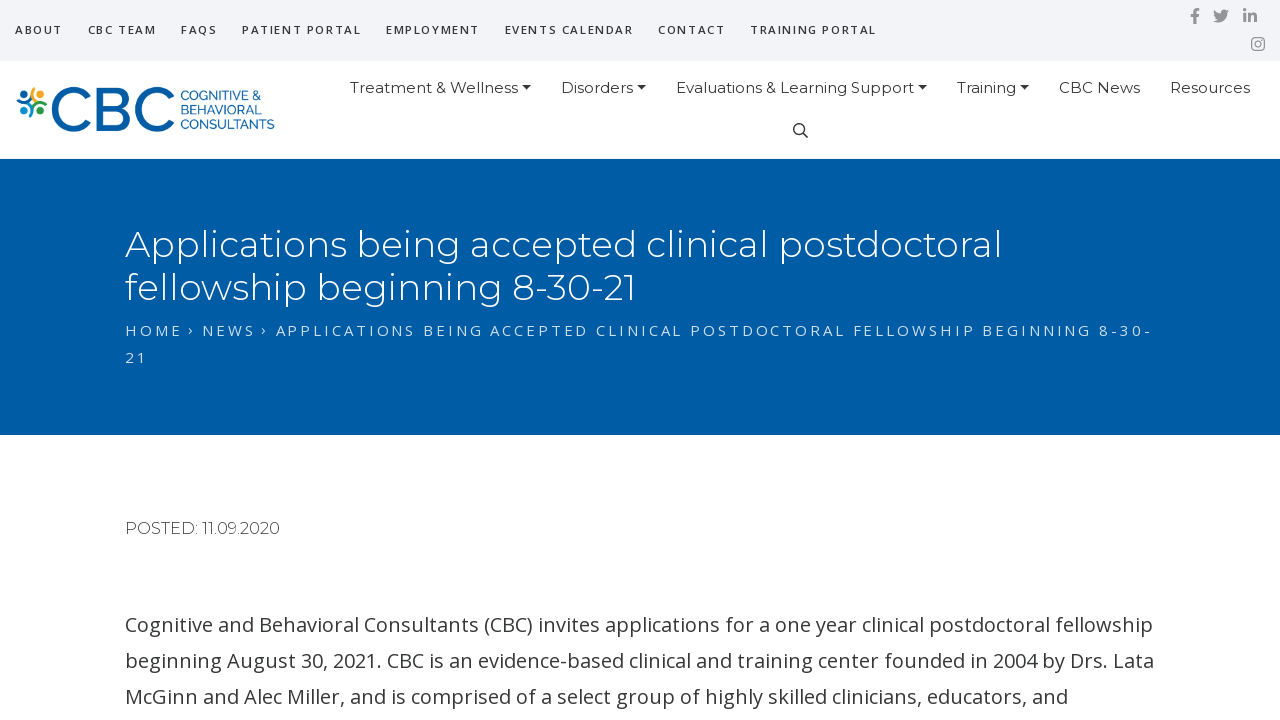

--- FILE ---
content_type: text/html; charset=UTF-8
request_url: https://cbc-psychology.com/news/cbc-invites-applications-for-a-one-year-clinical-postdoctoral-fellowship-beginning-august-30-2021
body_size: 6368
content:
<!doctype html>
<html lang="en">
	<head>
		<meta charset="utf-8">
		<meta name="viewport" content="width=device-width, initial-scale=1, shrink-to-fit=no">
		<link rel="stylesheet" href="/build/css/app.css?v=16">
		<script defer src="/build/js/fontawesome-all.min.js"></script>

		<link rel="apple-touch-icon" sizes="180x180" href="/apple-touch-icon.png?v=xQd96GAvYN">
		<link rel="icon" type="image/png" sizes="32x32" href="/favicon-32x32.png?v=xQd96GAvYN">
		<link rel="icon" type="image/png" sizes="16x16" href="/favicon-16x16.png?v=xQd96GAvYN">
		<link rel="manifest" href="/site.webmanifest?v=xQd96GAvYN">
		<link rel="mask-icon" href="/safari-pinned-tab.svg?v=xQd96GAvYN" color="#5bbad5">
		<link rel="shortcut icon" href="/favicon.ico?v=xQd96GAvYN">
		<meta name="msapplication-TileColor" content="#00aba9">
		<meta name="theme-color" content="#ffffff">
		<script type='text/javascript' src='//platform-api.sharethis.com/js/sharethis.js#property=5ca4b4649b272f00119abc24&product=inline-share-buttons' async='async'></script>	<title>Cognitive &amp; Behavioral Consultants | Applications being accepted…</title>
<script>window.dataLayer = window.dataLayer || [];
function gtag(){dataLayer.push(arguments)};
gtag('js', new Date());
gtag('config', 'G-FPDWWMH0RT', {'send_page_view': true,'anonymize_ip': false,'link_attribution': false,'allow_display_features': false});
</script><meta name="generator" content="SEOmatic">
<meta name="keywords" content="clinical, postdoctoral, fellowship, accepted, beginning, applications, 8-30-21">
<meta name="description" content="Applications being accepted clinical postdoctoral fellowship beginning 8-30-21">
<meta name="referrer" content="no-referrer-when-downgrade">
<meta name="robots" content="all">
<meta content="en_US" property="og:locale">
<meta content="Cognitive &amp; Behavioral Consultants" property="og:site_name">
<meta content="website" property="og:type">
<meta content="https://www.cbc-psychology.com/news/cbc-invites-applications-for-a-one-year-clinical-postdoctoral-fellowship-beginning-august-30-2021" property="og:url">
<meta content="Applications being accepted… | Cognitive &amp; Behavioral Consultants" property="og:title">
<meta content="Applications being accepted clinical postdoctoral fellowship beginning 8-30-21" property="og:description">
<meta content="https://www.cbc-psychology.com/uploads/_1200x630_crop_center-center_82_none/Lata-Postdocs-CBTF-2018.jpg?mtime=1570799886" property="og:image">
<meta content="1200" property="og:image:width">
<meta content="630" property="og:image:height">
<meta content="CBC provides Clinical and Wellness Services, Custom Designed Programs for schools, agencies, and businesses, and Continuing Education For Professionals." property="og:image:alt">
<meta content="https://www.linkedin.com/company/cognitive-&amp;-behavioral-consultants/" property="og:see_also">
<meta content="https://www.facebook.com/CBC.W.M/" property="og:see_also">
<meta content="https://twitter.com/CBC_Psychology" property="og:see_also">
<meta name="twitter:card" content="summary_large_image">
<meta name="twitter:site" content="@CBC_Psychology">
<meta name="twitter:creator" content="@CBC_Psychology">
<meta name="twitter:title" content="Applications being accepted… | Cognitive &amp; Behavioral Consultants">
<meta name="twitter:description" content="Applications being accepted clinical postdoctoral fellowship beginning 8-30-21">
<meta name="twitter:image" content="https://www.cbc-psychology.com/uploads/_800x418_crop_center-center_82_none/Lata-Postdocs-CBTF-2018.jpg?mtime=1570799886">
<meta name="twitter:image:width" content="800">
<meta name="twitter:image:height" content="418">
<meta name="twitter:image:alt" content="CBC provides Clinical and Wellness Services, Custom Designed Programs for schools, agencies, and businesses, and Continuing Education For Professionals.">
<meta name="google-site-verification" content="BBblYWGbfFeHAQWuY_H03UICf-2scCMUO3p84TSWrNI">
<link href="https://www.cbc-psychology.com/news/cbc-invites-applications-for-a-one-year-clinical-postdoctoral-fellowship-beginning-august-30-2021" rel="canonical">
<link href="https://www.cbc-psychology.com/" rel="home">
<link type="text/plain" href="https://www.cbc-psychology.com/humans.txt" rel="author"></head>
<body><script async src="https://www.googletagmanager.com/gtag/js?id=G-FPDWWMH0RT"></script>


	<div canvas="container">
		<header class="header sticky-top scrolled" canvas="">
	<div class="header-utility">
		<div class="container-fluid">
			<div class="row align-items-center">
				<div class="d-none d-lg-block col-lg-11">
					<ul class="list-inline mb-0">
						<li class="list-inline-item"><a href="/who-we-are">About</a></li>
						<li class="list-inline-item"><a href="/cbc-staff">CBC Team</a></li>
						<li class="list-inline-item"><a href="/faqs">FAQs</a></li>
						<li class="list-inline-item"><a href="https://www.valant.io/myio/CBC/login?returnUrl=%2FCBC" target="_blank">Patient Portal</a></li>
						<li class="list-inline-item"><a href="/employment">Employment</a></li>
						<li class="list-inline-item"><a href="/events">Events Calendar</a></li>
						<li class="list-inline-item"><a href="/contact-us">Contact</a></li>
						<li class="list-inline-item"><a href="https://learn.cbc-psychology.com" target="_blank" rel="nofollow noreferrer">Training Portal</a></li>					</ul>
				</div>
				<div class="col-lg-1 text-center text-lg-right pl-0">
					<ul class="list-inline social mb-0">
						<li class="list-inline-item"><a href="https://www.facebook.com/CBC.W.M/" target="_blank" title="Visit us on Facebook"><i class="fab fa-facebook-f"></i></a></li>
						<li class="list-inline-item"><a href="https://twitter.com/CBC_Psychology" target="_blank" title="Visit us on Twitter"><i class="fab fa-twitter"></i></a></li>
						<li class="list-inline-item"><a href="https://www.linkedin.com/company/cognitive-&-behavioral-consultants/" target="_blank" title="Connect with us on LinkedIn"><i class="fab fa-linkedin-in"></i></a></li>
						<li class="list-inline-item"><a href="https://www.instagram.com/cbc.psychology/" target="_blank" title="View our Instagram"><i class="fab fa-instagram"></i></a></li>
					</ul>
				</div>
			</div>
		</div>
	</div>
	<div class="header-nav">
		<div class="container-fluid">
			<div class="row align-items-center">
				<div class="col-6 col-lg-3 col-2xl-2">
					<a href="/" title="Back to the home page"><img src="/build/img/cbc-logo.png" alt="CBC Psychology Logo" class="header-logo">
				</div>
				<div class="d-none d-lg-block col-lg-9 col-2xl-10">
					<ul class="nav nav-fill">
						<li class="nav-item dropdown">
							<a class="nav-link dropdown-toggle" data-toggle="dropdown" href="#" role="button" aria-haspopup="true" aria-expanded="false">Treatment & Wellness</a>
					    <div class="dropdown-menu">
					      <a class="dropdown-item" href="/treatment-wellness">Overview</a>
					      <a class="dropdown-item" href="/treatment-wellness/wellness-services">Wellness Services</a>
					      <a class="dropdown-item" href="/treatment-wellness/treatment-programs">Treatment Programs</a>
					    </div>
						</li>
						<li class="nav-item dropdown">
							<a class="nav-link dropdown-toggle" data-toggle="dropdown" href="#" role="button" aria-haspopup="true" aria-expanded="false">Disorders</a>
					    <div class="dropdown-menu dropdown-menu-wide">
					      <a class="dropdown-item" href="/disorders">Browse All Disorders</a>
					      					      <a class="dropdown-item" href="https://cbc-psychology.com/disorders/attention-deficit-hyperactivity-disorder-adhd">Attention Deficit Hyperactivity Disorder (ADHD)</a><a class="dropdown-item" href="https://cbc-psychology.com/disorders/bipolar-disorder">Bipolar Disorder</a><a class="dropdown-item" href="https://cbc-psychology.com/disorders/borderline-personality-disorder">Borderline Personality Disorder</a><a class="dropdown-item" href="https://cbc-psychology.com/disorders/conduct-disorder">Conduct Disorder</a><a class="dropdown-item" href="https://cbc-psychology.com/disorders/depression">Depression</a><a class="dropdown-item" href="https://cbc-psychology.com/disorders/disruptive-mood-dysregulation-disorder-dmdd">Disruptive Mood Dysregulation Disorder (DMDD)</a><a class="dropdown-item" href="https://cbc-psychology.com/disorders/generalized-anxiety-disorder-gad">Generalized Anxiety Disorder (GAD)</a><a class="dropdown-item" href="https://cbc-psychology.com/disorders/grief">Grief</a><a class="dropdown-item" href="https://cbc-psychology.com/disorders/habit-disorders">Habit Disorders</a><a class="dropdown-item" href="https://cbc-psychology.com/disorders/insomnia">Insomnia</a><a class="dropdown-item" href="https://cbc-psychology.com/disorders/learning-problems">Learning Problems</a><a class="dropdown-item" href="https://cbc-psychology.com/disorders/motivation">Motivation</a><a class="dropdown-item" href="https://cbc-psychology.com/disorders/obsessive-compulsive-related-disorders">Obsessive-Compulsive &amp; Related Disorders</a><a class="dropdown-item" href="https://cbc-psychology.com/disorders/oppositional-defiant-disorder">Oppositional Defiant Disorder</a><a class="dropdown-item" href="https://cbc-psychology.com/disorders/panic-disorder-with-and-without-agoraphobia">Panic Disorder With and Without Agoraphobia</a><a class="dropdown-item" href="https://cbc-psychology.com/disorders/parenting-issues">Parenting Issues</a><a class="dropdown-item" href="https://cbc-psychology.com/disorders/post-traumatic-stress-disorder-ptsd">PTSD and Other Trauma and Stress Related Disorders</a><a class="dropdown-item" href="https://cbc-psychology.com/disorders/relationship-problems">Relationship Problems</a><a class="dropdown-item" href="https://cbc-psychology.com/disorders/school-refusal">School Refusal</a><a class="dropdown-item" href="https://cbc-psychology.com/disorders/selective-mutism">Selective Mutism</a><a class="dropdown-item" href="https://cbc-psychology.com/disorders/separation-anxiety-disorders">Separation Anxiety Disorder</a><a class="dropdown-item" href="https://cbc-psychology.com/disorders/social-anxiety-disorder">Social Anxiety Disorder</a><a class="dropdown-item" href="https://cbc-psychology.com/disorders/specific-phobias">Specific Phobias</a><a class="dropdown-item" href="https://cbc-psychology.com/disorders/stress">Stress</a><a class="dropdown-item" href="https://cbc-psychology.com/disorders/substance-abuse">Substance Misuse/Addiction</a><a class="dropdown-item" href="https://cbc-psychology.com/disorders/suicidal-non-suicidal-self-injurious-behaviors">Suicidal &amp; Non-Suicidal Self Injurious Behaviors</a><a class="dropdown-item" href="https://cbc-psychology.com/disorders/technology-screen-addiction">Technology/Screen Addiction</a><a class="dropdown-item" href="https://cbc-psychology.com/disorders/test-anxiety">Test Anxiety</a><a class="dropdown-item" href="https://cbc-psychology.com/disorders/time-management-procrastination">Time Management &amp; Procrastination</a>					    </div>
						</li>
						<li class="nav-item dropdown">
							<a class="nav-link dropdown-toggle" data-toggle="dropdown" href="#" role="button" aria-haspopup="true" aria-expanded="false">Evaluations & Learning Support</a>
					    <div class="dropdown-menu">
					      <a class="dropdown-item" href="/evaluations-learning-support-services">Overview</a>
					      					      					      					      <a class="dropdown-item" href="https://cbc-psychology.com/evaluations-learning-support-services/evaluations">Evaluations</a>
					      					      <a class="dropdown-item" href="https://cbc-psychology.com/evaluations-learning-support-services/learning-support-services">Learning Support Services</a>
					      					    </div>
						</li>
						<li class="nav-item dropdown">
							<a class="nav-link dropdown-toggle" data-toggle="dropdown" href="#" role="button" aria-haspopup="true" aria-expanded="false">Training</a>
					    <div class="dropdown-menu">
					      <a class="dropdown-item" href="/training">Overview</a>
					      					      					      					      <a class="dropdown-item" href="https://cbc-psychology.com/training/continuing-education-for-mental-health-professionals">Continuing Education For Mental Health Professionals</a>
					      					      <a class="dropdown-item" href="https://cbc-psychology.com/training/externships-internships-and-post-doctorate-fellowships">Externships, Internships, and Postdoctoral Fellowships</a>
					      					      <a class="dropdown-item" href="https://cbc-psychology.com/training/college-psychology-internship">College Psychology Internship</a>
					      					      <a class="dropdown-item" href="https://cbc-psychology.com/training/custom-designed-programs-and-presentations-for-schools-organizations-businesses">Custom Designed Programs and Presentations For Schools, Organizations, and Businesses</a>
					      					      <a class="dropdown-item" href="https://cbc-psychology.com/training/continuing-education-credit-payment-and-certificate-request">Continuing Education Credit Payment and Certificate Request</a>
					      					    </div>
						</li>
						<li class="nav-item"><a href="/news" class="nav-link">CBC News</a></li>
						<li class="nav-item"><a href="/resources" class="nav-link">Resources</a></li>
						<li class="nav-item"><a href="/search" class="nav-link" title="Search the site"><i class="far fa-search"></i></a></li>
					</ul>
				</div>
				<div class="col-6 d-lg-none text-right">
					<span class="inline-block lg:hidden"><a href="#" class="toggle-id-offCanvas" title="Mobile Menu"><i class="fas fa-bars"></i></a></span>
				</div>
			</div>
		</div>
	</div>
</header>		
<div class="bg-blue py-5 py-lg-6 mb-2 mb-lg-3 text-white">
	<div class="container">
		<div class="row">
			<div class="col">
				<h1>Applications being accepted clinical postdoctoral fellowship beginning 8-30-21</h1>
								<div class="crumbs">
					<a href="/">Home</a>
					<a href="/news">News</a>
										Applications being accepted clinical postdoctoral fellowship beginning 8-30-21
				</div>
			</div>
		</div>
	</div>
</div>

<div class="container pt-5 pt-lg-6">
	<div class="row align-items-center">
		<div class="col-lg-6">
			<p class="meta mb-0">Posted: 11.09.2020</p>
		</div>
		<div class="col-lg-6 d-none d-lg-block">
			<div class="shareTop sharethis-inline-share-buttons"></div>
		</div>
	</div>
</div>


			

	<div class="container pt-5 pt-lg-6">
		<div class="row">
			<div class="col">
				<div class="contentWrapper">
									  
					<p>Cognitive and Behavioral Consultants (CBC) invites applications for a one­ year clinical post­doctoral fellowship beginning August 30, 2021. CBC is an evidence-based clinical and training center founded in 2004 by Drs. Lata McGinn and Alec Miller, and is comprised of a select group of highly skilled clinicians, educators, and researchers who specialize in CBT and DBT. We offer a collegial and intellectually stimulating environment and an outstanding opportunity to receive training and supervision in comprehensive CBT and DBT for a broad range of disorders with children, adolescents, and adults, and experience working with individual clients, groups, couples, and families. We also offer specialized training with certified trainers in many evidence-­based treatments including but not limited to Parent ­Child Interaction Therapy (PCIT), Prolonged Exposure (PE), intensive OCD treatment, social anxiety group treatment, executive functioning coaching, and an intensive DBT program (SAGE) to meet the needs of young adults who require a higher level of care, and more. </p>
<p>Post doctoral fellows conduct individual, couples, family, and group therapy, and co-­lead one or more CBT groups and/or DBT skills training groups with highly trained therapists/supervisors. This comprehensive training experience includes a 5-­day CBT foundational and a 5-­day DBT foundational training at our Schwartzberg Training Center, several hours of individual and group supervision per week, joining our DBT consultation team (DBT - LInehan Board of Certification - Certified Program), monthly CBT consultation team, didactic seminars on CBT and DBT, disorder-­specific case conferences, and a lecture series in which nationally and internationally renowned speakers are invited. Fellows also supervise pre­doctoral psychology students, and receive supervision and training as supervisors. Fellows may also have the opportunity to present at local agencies and may have the opportunity to observe school consultation and trainings provided by CBC trainers at local schools and agencies in the region. CBC has many ongoing research and data collection projects and interested fellows are invited to participate in these endeavors.<br></p>
<p><a href="https://cbc-psychology.com/employment-old">Click here for more information on Clinical Postdoctoral Fellowship</a></p>

					
				  
				</div>			</div>
		</div>
	</div>



<p>&nbsp;</p>
<div class="container pb-5 pb-lg-6">
	<div class="row align-items-center">
		<div class="col text-center">
			<h6 class="lines mb-3">Share This Post</h6>
			<div class="shareBottom sharethis-inline-share-buttons"></div>
		</div>
	</div>
</div>


		<footer class="footer text-center pb-4 mt-3">

	<div class="footer-prefooter-logo text-left pt-4 pb-2 pb-lg-5 pt-lg-7">
		<div class="container">
			<div class="row justify-content-center align-items-center pb-4">
				<div class="logo-col col-10 col-md-4 col-lg-2 px-lg-1 px-md-3 text-center">
					<img src="/build/img/nasw.png" alt="Member of the National Association of Social Workers">
				</div>
				<div class="logo-col col-10 col-md-4 col-lg-2 px-md-5 px-lg-4 px-8 text-center">
					<img src="/build/img/dbt.png" alt="Member of the Certified DBT Program">
				</div>
				<div class="logo-col col-10 col-md-4 col-lg-2 pr-lg-0 pl-lg-0 px-md-3 text-center">
					<img src="/build/img/academy.png" alt="Member of the Academy of Cognitive and Behavioral Therapies">
				</div>
				<div class="logo-col col-10 col-md-8 col-lg-5 pl-lg-5 px-3 text-center">
					<img src="/build/img/apa.png" alt="APA Approved Sponsor">
				</div>
			</div>
			<div class="row justify-content-center align-items-center text-center">
				<div class="col-12 col-lg-9">
					<p class="text-center font-italic text-dark" style="line-height: 1.2;"><small>Cognitive &amp; Behavioral Consultants is an equal opportunity employer and does not discriminate in employment based on race, religion, color, age, sex, gender, gender identity, sexual orientation, national origin, physical or mental disability, genetic information or characteristics, marital status, military or veteran status, or any other legally protected status by federal, state, or local law, ordinance, or regulation.</small></p>
				</div>
			</div>
		</div>
	</div>

	<div class="footer-prefooter text-left py-7 mb-5">
		<div class="container">
			<div class="row justify-content-center justify-content-lg-start">
				<div class="col-md-10 col-lg-7">
					<h4 class="mb-3 mb-lg-5 text-uppercase">Locations</h4>
					<ul class="list-unstyled locations">
											<li><i class="fas fa-map-marker-alt"></i> <a href="https://maps.app.goo.gl/yY8HJR29FWqWC45h8" target="_blank">320 Central Park West, Suite 1C, New York, NY 10025</a> | P: 212-595-9559</li>
											<li><i class="fas fa-map-marker-alt"></i> <a href="https://maps.app.goo.gl/Guur8jruGN1PnZib8" target="_blank">341 E 79th St, New York, NY  10075</a> | P: 212-595-9559</li>
											<li><i class="fas fa-map-marker-alt"></i> <a href="https://maps.app.goo.gl/Guur8jruGN1PnZib8" target="_blank">1 North Broadway, Suite 704, White Plains, NY 10601</a> | P: 914-385-1150</li>
										</ul>
				</div>
				<div class="col-md-10 col-lg-4">
					<h4 class="mb-3 mb-lg-5 text-uppercase">Contact CBC</h4>
					<p>Reach out to us to schedule an appointment, send us a referral, or inquire about one of our programs.</p>
					<a href="/contact-us" class="btn btn-secondary text-uppercase">Contact Us</a>
				</div>
			</div>
		</div>
	</div>

	<div class="container text-lg-left">
		<div class="row justify-content-center align-items-center">
			<div class="col-md-10 col-lg-10">
				<p class="copyright">Copyright &copy; 2026 CBC - Cognitive &amp; Behavioral Consultants, LLP. All rights reserved.</p>
			</div>
			<div class="col-md-10 col-lg-2">
			<ul class="list-inline social">
				<li class="list-inline-item"><a href="https://www.facebook.com/CBC.W.M/" target="_blank" title="Visit us on Facebook"><i class="fab fa-facebook-f"></i></a></li>
				<li class="list-inline-item"><a href="https://twitter.com/CBC_Psychology" target="_blank" title="Visit us on Twitter"><i class="fab fa-twitter"></i></a></li>
				<li class="list-inline-item"><a href="https://www.linkedin.com/company/cognitive-&-behavioral-consultants/" target="_blank" title="Visit us on LinkedIn"><i class="fab fa-linkedin-in"></i></a></li>
				<li class="list-inline-item"><a href="https://www.instagram.com/cbc.psychology/" target="_blank" title="Visit us on Instagram"><i class="fab fa-instagram"></i></a></li>
			</ul>
			</div>
		</div>
	</div>

</footer>
  </div>

  <div off-canvas="id-offCanvas right reveal">
	  <div class="offCanvas">
	<ul class="list-unstyled offCanvas-nav">
		<li><a href="/">Home</a></li>
		<li><a href="/treatment-wellness">Treatment & Wellness</a></li>
		<li><a href="/disorders">Disorders</a></li>
		<li><a href="/evalutaions">Evaluations</a></li>
		<li><a href="/training">Training</a></li>
		<li><a href="/news">CBC News</a></li>
		<li><a href="/events">Events Calendar</a></li>
		<li><a href="/resources">Resources</a></li>
	</ul>

	<hr class="left secondary w-100">

	<ul class="list-unstyled offCanvas-utility">
		<li><a href="/who-we-are">About</a></li>
		<li><a href="/cbc-staff">CBC Team</a></li>
		<li><a href="/faqs">FAQs</a></li>
		<li><a href="https://www.valant.io/myio/CBC/login?returnUrl=%2FCBC" target="_blank">Patient Portal</a></li>
		<li><a href="/employment">Employment</a></li>
		<li><a href="/contact-us">Contact Us</a></li>
		<li><a href="https://learn.cbc-psychology.com" target="_blank" rel="nofollow noreferrer">Training Portal</a></li>	</ul>

	<form action="/search">
		<div class="form-group mb-0">
			<label for="keyword" class="sr-only">Enter a keyword to search the site</label>
			<input type="text" id="keyword" name="keyword" class="w-100 form-control" placeholder="Search..." required autocomplete="off">
		</div>
	</form>
</div>  </div>

	<script src="https://code.jquery.com/jquery-3.3.1.min.js" integrity="sha256-FgpCb/KJQlLNfOu91ta32o/NMZxltwRo8QtmkMRdAu8=" crossorigin="anonymous"></script>
	<script src="https://cdnjs.cloudflare.com/ajax/libs/popper.js/1.14.3/umd/popper.min.js" integrity="sha384-ZMP7rVo3mIykV+2+9J3UJ46jBk0WLaUAdn689aCwoqbBJiSnjAK/l8WvCWPIPm49" crossorigin="anonymous"></script>
	<script src="https://stackpath.bootstrapcdn.com/bootstrap/4.1.3/js/bootstrap.min.js" integrity="sha384-ChfqqxuZUCnJSK3+MXmPNIyE6ZbWh2IMqE241rYiqJxyMiZ6OW/JmZQ5stwEULTy" crossorigin="anonymous"></script>
		<script src="/build/js/slidebars.js?v=16"></script>
	<script src="/build/js/app.js?v=16"></script>
<script type="application/ld+json">{"@context":"http://schema.org","@graph":[{"@type":"WebPage","author":{"@id":"http://www.cbc-psychology.com#identity"},"copyrightHolder":{"@id":"http://www.cbc-psychology.com#identity"},"copyrightYear":"2020","creator":{"@id":"#creator"},"dateCreated":"2020-11-09T22:55:15-05:00","dateModified":"2020-11-11T14:03:29-05:00","datePublished":"2020-11-09T22:36:00-05:00","description":"Applications being accepted clinical postdoctoral fellowship beginning 8-30-21","headline":"Applications being accepted clinical postdoctoral fellowship beginning 8-30-21","image":{"@type":"ImageObject","url":"https://www.cbc-psychology.com/uploads/_1200x630_crop_center-center_82_none/Lata-Postdocs-CBTF-2018.jpg?mtime=1570799886"},"inLanguage":"en-us","mainEntityOfPage":"https://www.cbc-psychology.com/news/cbc-invites-applications-for-a-one-year-clinical-postdoctoral-fellowship-beginning-august-30-2021","name":"Applications being accepted clinical postdoctoral fellowship beginning 8-30-21","publisher":{"@id":"#creator"},"url":"https://www.cbc-psychology.com/news/cbc-invites-applications-for-a-one-year-clinical-postdoctoral-fellowship-beginning-august-30-2021"},{"@id":"http://www.cbc-psychology.com#identity","@type":"MedicalOrganization","address":{"@type":"PostalAddress","addressCountry":"US","addressLocality":"White Plains","addressRegion":"New York","postalCode":"10601","streetAddress":"1 North Broadway, Suite 704"},"alternateName":"CBC","description":"CBC is committed to providing a compassionate and safe resource at our Clinical & Wellness Center. CBC therapists practice cutting edge, evidence-based treatments, with the goal of creating positive and enduring change for adults, adolescents, and children.","email":"info@cbc-psychology.com","image":{"@type":"ImageObject","height":"600","url":"https://www.cbc-psychology.com/uploads/CBC-Logo-website-for-blog-post.jpg","width":"1100"},"logo":{"@type":"ImageObject","height":"60","url":"https://www.cbc-psychology.com/uploads/_600x60_fit_center-center_82_none/8528/CBC-Logo-website-for-blog-post.png?mtime=1605731627","width":"110"},"name":"Cognitive & Behavioral Consultants","sameAs":["https://twitter.com/CBC_Psychology","https://www.facebook.com/CBC.W.M/","https://www.linkedin.com/company/cognitive-&-behavioral-consultants/"],"telephone":"(914) 385-1150","url":"http://www.cbc-psychology.com"},{"@id":"#creator","@type":"ProfessionalService","name":"Lighthaus Design","priceRange":"$"},{"@type":"BreadcrumbList","description":"Breadcrumbs list","itemListElement":[{"@type":"ListItem","item":"https://www.cbc-psychology.com/","name":"Home Page","position":1},{"@type":"ListItem","item":"https://www.cbc-psychology.com/news","name":"News","position":2},{"@type":"ListItem","item":"https://www.cbc-psychology.com/news/cbc-invites-applications-for-a-one-year-clinical-postdoctoral-fellowship-beginning-august-30-2021","name":"Applications being accepted clinical postdoctoral fellowship beginning 8-30-21","position":3}],"name":"Breadcrumbs"}]}</script></body>
</html>

--- FILE ---
content_type: text/javascript
request_url: https://cbc-psychology.com/build/js/slidebars.js?v=16
body_size: 2112
content:
/*!
 * Slidebars - A jQuery Framework for Off-Canvas Menus and Sidebars
 * Version: 2.0.2
 * Url: http://www.adchsm.com/slidebars/
 * Author: Adam Charles Smith
 * Author url: http://www.adchsm.com/
 * License: MIT
 * License url: http://www.adchsm.com/slidebars/license/
 */

var slidebars;

(function($) {

	slidebars = function () {
		/**
		 * Setup
		 */

	    // Cache all canvas elements
	    var canvas = $('[canvas]'),

	        // Object of Slidebars
	        offCanvas = {},

	        // Variables, permitted sides and styles
	        init = false,
	        registered = false,
	        sides = ['top', 'right', 'bottom', 'left'],
	        styles = ['reveal', 'push', 'overlay', 'shift'],

	        /**
	         * Get Animation Properties
	         */

	        getAnimationProperties = function (id) {
	            // Variables
	            var elements = $(),
	                amount = '0px, 0px',
	                duration = parseFloat(offCanvas[id].element.css('transitionDuration'), 10) * 1000;

	            // Elements to animate
	            if (offCanvas[id].style === 'reveal' || offCanvas[id].style === 'push' || offCanvas[id].style === 'shift') {
	                elements = elements.add(canvas);
	            }

	            if (offCanvas[id].style === 'push' || offCanvas[id].style === 'overlay' || offCanvas[id].style === 'shift') {
	                elements = elements.add(offCanvas[id].element);
	            }

	            // Amount to animate
	            if (offCanvas[id].active) {
	                if (offCanvas[id].side === 'top') {
	                    amount = '0px, ' + offCanvas[id].element.css('height');
	                } else if (offCanvas[id].side === 'right') {
	                    amount = '-' + offCanvas[id].element.css('width') + ', 0px';
	                } else if (offCanvas[id].side === 'bottom') {
	                    amount = '0px, -' + offCanvas[id].element.css('height');
	                } else if (offCanvas[id].side === 'left') {
	                    amount = offCanvas[id].element.css('width') + ', 0px';
	                }
	            }

	            // Return animation properties
	            return { 'elements': elements, 'amount': amount, 'duration': duration };
	        },

	        /**
	         * Slidebars Registration
	         */

	        registerSlidebar = function (id, side, style, element) {
	            // Check if Slidebar is registered
	            if (isRegisteredSlidebar(id)) {
	                throw "Error registering Slidebar, a Slidebar with id '" + id + "' already exists.";
	            }

	            // Register the Slidebar
	            offCanvas[id] = {
	                'id': id,
	                'side': side,
	                'style': style,
	                'element': element,
	                'active': false
	            };
	        },

	        isRegisteredSlidebar = function (id) {
	            // Return if Slidebar is registered
	            if (offCanvas.hasOwnProperty(id)) {
	                return true;
	            } else {
	                return false;
	            }
	        };

		/**
		 * Initialization
		 */

	    this.init = function (callback) {
	        // Check if Slidebars has been initialized
	        if (init) {
	            throw "Slidebars has already been initialized.";
	        }

	        // Loop through and register Slidebars
	        if (!registered) {
	            $('[off-canvas]').each(function () {
	                // Get Slidebar parameters
	                var parameters = $(this).attr('off-canvas').split(' ', 3);

	                // Make sure a valid id, side and style are specified
	                if (!parameters || !parameters[0] || sides.indexOf(parameters[1]) === -1 || styles.indexOf(parameters[2]) === -1) {
	                    throw "Error registering Slidebar, please specifiy a valid id, side and style'.";
	                }

	                // Register Slidebar
	                registerSlidebar(parameters[0], parameters[1], parameters[2], $(this));
	            });

	            // Set registered variable
	            registered = true;
	        }

	        // Set initialized variable
	        init = true;

	        // Set CSS
	        this.css();

	        // Trigger event
	        $(events).trigger('init');

	        // Run callback
	        if (typeof callback === 'function') {
	            callback();
	        }
	    };

	    this.exit = function (callback) {
	        // Check if Slidebars has been initialized
	        if (!init) {
	            throw "Slidebars hasn't been initialized.";
	        }

	        // Exit
	        var exit = function () {
	            // Set init variable
	            init = false;

	            // Trigger event
	            $(events).trigger('exit');

	            // Run callback
	            if (typeof callback === 'function') {
	                callback();
	            }
	        };

	        // Call exit, close open Slidebar if active
	        if (this.getActiveSlidebar()) {
	            this.close(exit);
	        } else {
	            exit();
	        }
	    };

		/**
		 * CSS
		 */

	    this.css = function (callback) {
	        // Check if Slidebars has been initialized
	        if (!init) {
	            throw "Slidebars hasn't been initialized.";
	        }

	        // Loop through Slidebars to set negative margins
	        for (var id in offCanvas) {
	            // Check if Slidebar is registered
	            if (isRegisteredSlidebar(id)) {
	                // Calculate offset
	                var offset;

	                if (offCanvas[id].side === 'top' || offCanvas[id].side === 'bottom') {
	                    offset = offCanvas[id].element.css('height');
	                } else {
	                    offset = offCanvas[id].element.css('width');
	                }

	                // Apply negative margins
	                if (offCanvas[id].style === 'push' || offCanvas[id].style === 'overlay' || offCanvas[id].style === 'shift') {
	                    offCanvas[id].element.css('margin-' + offCanvas[id].side, '-' + offset);
	                }
	            }
	        }

	        // Reposition open Slidebars
	        if (this.getActiveSlidebar()) {
	            this.open(this.getActiveSlidebar());
	        }

	        // Trigger event
	        $(events).trigger('css');

	        // Run callback
	        if (typeof callback === 'function') {
	            callback();
	        }
	    };

		/**
		 * Controls
		 */

	    this.open = function (id, callback) {
	        // Check if Slidebars has been initialized
	        if (!init) {
	            throw "Slidebars hasn't been initialized.";
	        }

	        // Check if id wasn't passed or if Slidebar isn't registered
	        if (!id || !isRegisteredSlidebar(id)) {
	            throw "Error opening Slidebar, there is no Slidebar with id '" + id + "'.";
	        }

	        // Open
	        var open = function () {
	            // Set active state to true
	            offCanvas[id].active = true;

	            // Display the Slidebar
	            offCanvas[id].element.css('display', 'block');

	            // Trigger event
	            $(events).trigger('opening', [offCanvas[id].id]);

	            // Get animation properties
	            var animationProperties = getAnimationProperties(id);

	            // Apply css
	            animationProperties.elements.css({
	                'transition-duration': animationProperties.duration + 'ms',
	                'transform': 'translate(' + animationProperties.amount + ')'
	            });

	            // Transition completed
	            setTimeout(function () {
	                // Trigger event
	                $(events).trigger('opened', [offCanvas[id].id]);

	                // Run callback
	                if (typeof callback === 'function') {
	                    callback();
	                }
	            }, animationProperties.duration);
	        };

	        // Call open, close open Slidebar if active
	        if (this.getActiveSlidebar() && this.getActiveSlidebar() !== id) {
	            this.close(open);
	        } else {
	            open();
	        }
	    };

	    this.close = function (id, callback) {
	        // Shift callback arguments
	        if (typeof id === 'function') {
	            callback = id;
	            id = null;
	        }

	        // Check if Slidebars has been initialized
	        if (!init) {
	            throw "Slidebars hasn't been initialized.";
	        }

	        // Check if id was passed but isn't a registered Slidebar
	        if (id && !isRegisteredSlidebar(id)) {
	            throw "Error closing Slidebar, there is no Slidebar with id '" + id + "'.";
	        }

	        // If no id was passed, get the active Slidebar
	        if (!id) {
	            id = this.getActiveSlidebar();
	        }

	        // Close a Slidebar
	        if (id && offCanvas[id].active) {
	            // Set active state to false
	            offCanvas[id].active = false;

	            // Trigger event
	            $(events).trigger('closing', [offCanvas[id].id]);

	            // Get animation properties
	            var animationProperties = getAnimationProperties(id);

	            // Apply css
	            animationProperties.elements.css('transform', '');

	            // Transition completetion
	            setTimeout(function () {
	                // Remove transition duration
	                animationProperties.elements.css('transition-duration', '');

	                // Hide the Slidebar
	                offCanvas[id].element.css('display', '');

	                // Trigger event
	                $(events).trigger('closed', [offCanvas[id].id]);

	                // Run callback
	                if (typeof callback === 'function') {
	                    callback();
	                }
	            }, animationProperties.duration);
	        }
	    };

	    this.toggle = function (id, callback) {
	        // Check if Slidebars has been initialized
	        if (!init) {
	            throw "Slidebars hasn't been initialized.";
	        }

	        // Check if id wasn't passed or if Slidebar isn't registered
	        if (!id || !isRegisteredSlidebar(id)) {
	            throw "Error toggling Slidebar, there is no Slidebar with id '" + id + "'.";
	        }

	        // Check Slidebar state
	        if (offCanvas[id].active) {
	            // It's open, close it
	            this.close(id, function () {
	                // Run callback
	                if (typeof callback === 'function') {
	                    callback();
	                }
	            });
	        } else {
	            // It's closed, open it
	            this.open(id, function () {
	                // Run callback
	                if (typeof callback === 'function') {
	                    callback();
	                }
	            });
	        }
	    };

		/**
		 * Active States
		 */

	    this.isActive = function () {
	        // Return init state
	        return init;
	    };

	    this.isActiveSlidebar = function (id) {
	        // Check if Slidebars has been initialized
	        if (!init) {
	            throw "Slidebars hasn't been initialized.";
	        }

	        // Check if id wasn't passed
	        if (!id) {
	            throw "You must provide a Slidebar id.";
	        }

	        // Check if Slidebar is registered
	        if (!isRegisteredSlidebar(id)) {
	            throw "Error retrieving Slidebar, there is no Slidebar with id '" + id + "'.";
	        }

	        // Return the active state
	        return offCanvas[id].active;
	    };

	    this.getActiveSlidebar = function () {
	        // Check if Slidebars has been initialized
	        if (!init) {
	            throw "Slidebars hasn't been initialized.";
	        }

	        // Variable to return
	        var active = false;

	        // Loop through Slidebars
	        for (var id in offCanvas) {
	            // Check if Slidebar is registered
	            if (isRegisteredSlidebar(id)) {
	                // Check if it's active
	                if (offCanvas[id].active) {
	                    // Set the active id
	                    active = offCanvas[id].id;
	                    break;
	                }
	            }
	        }

	        // Return
	        return active;
	    };

	    this.getSlidebars = function () {
	        // Check if Slidebars has been initialized
	        if (!init) {
	            throw "Slidebars hasn't been initialized.";
	        }

	        // Create an array for the Slidebars
	        var slidebarsArray = [];

	        // Loop through Slidebars
	        for (var id in offCanvas) {
	            // Check if Slidebar is registered
	            if (isRegisteredSlidebar(id)) {
	                // Add Slidebar id to array
	                slidebarsArray.push(offCanvas[id].id);
	            }
	        }

	        // Return
	        return slidebarsArray;
	    };

	    this.getSlidebar = function (id) {
	        // Check if Slidebars has been initialized
	        if (!init) {
	            throw "Slidebars hasn't been initialized.";
	        }

	        // Check if id wasn't passed
	        if (!id) {
	            throw "You must pass a Slidebar id.";
	        }

	        // Check if Slidebar is registered
	        if (!id || !isRegisteredSlidebar(id)) {
	            throw "Error retrieving Slidebar, there is no Slidebar with id '" + id + "'.";
	        }

	        // Return the Slidebar's properties
	        return offCanvas[id];
	    };

		/**
		 * Events
		 */

	    this.events = {};
	    var events = this.events;

		/**
		 * Resizes
		 */

	    $(window).on('resize', this.css.bind(this));
	};
}(jQuery));
